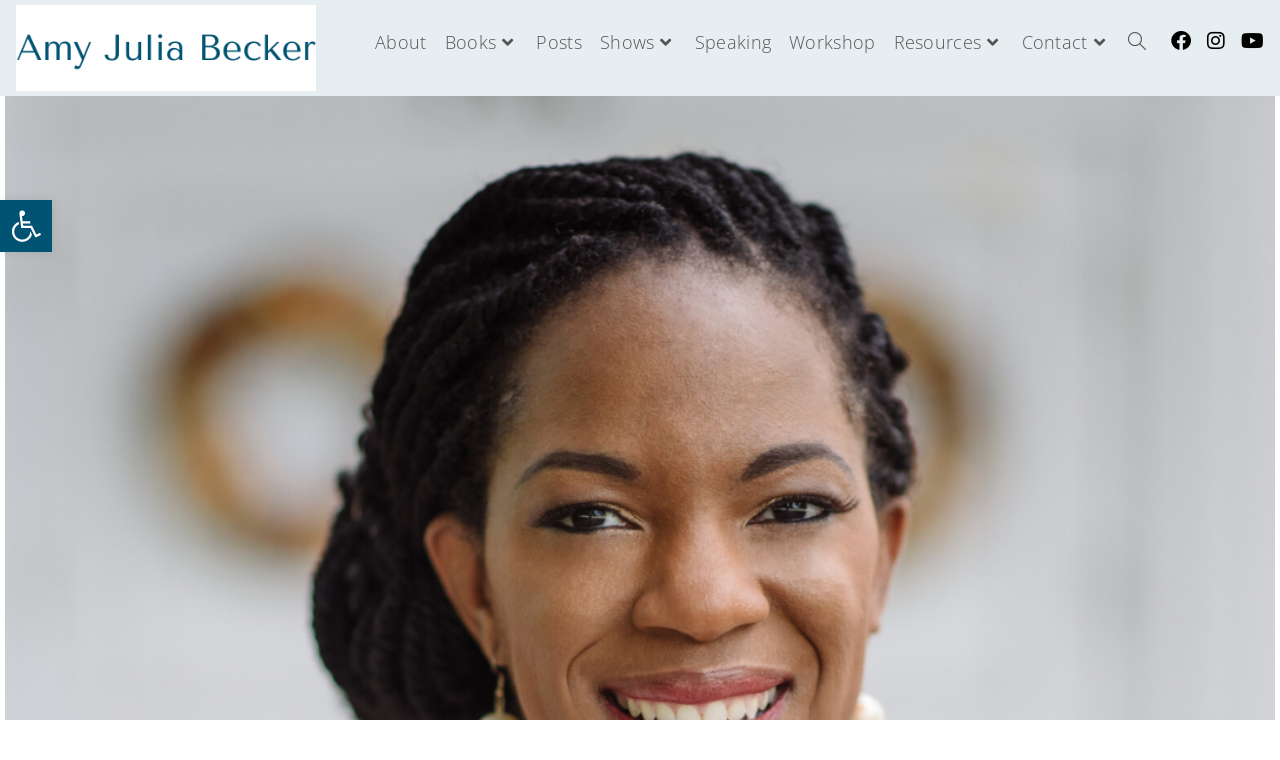

--- FILE ---
content_type: text/css; charset=utf-8
request_url: https://amyjuliabecker.com/wp-content/uploads/elementor/css/post-8206.css?ver=1768394837
body_size: 398
content:
.elementor-kit-8206{--e-global-color-primary:#060606;--e-global-color-secondary:#000000;--e-global-color-text:#000000;--e-global-color-accent:#015374;--e-global-color-1c23dfea:#FFF2BD;--e-global-color-6fbfa452:#015374;--e-global-color-564c0065:#000;--e-global-color-58fdb94b:#4D879E;--e-global-color-3d4afa6:#E6EEF1;--e-global-color-4e85442:#FFFCEE;--e-global-typography-primary-font-family:"Abhaya Libre";--e-global-typography-primary-font-size:20px;--e-global-typography-primary-font-weight:800;--e-global-typography-primary-line-height:1em;--e-global-typography-secondary-font-family:"Roboto Slab";--e-global-typography-secondary-font-weight:400;--e-global-typography-text-font-family:"Open Sans";--e-global-typography-text-font-weight:400;--e-global-typography-accent-font-family:"Roboto";--e-global-typography-accent-font-weight:500;background-color:#FFFFFF;color:#000000;font-family:"Open Sans", Sans-serif;font-weight:400;}.elementor-kit-8206 button,.elementor-kit-8206 input[type="button"],.elementor-kit-8206 input[type="submit"],.elementor-kit-8206 .elementor-button{background-color:var( --e-global-color-accent );font-family:var( --e-global-typography-text-font-family ), Sans-serif;font-weight:var( --e-global-typography-text-font-weight );text-shadow:0px 0px 0px rgba(0,0,0,0.3);color:#FFFFFF;}.elementor-kit-8206 button:hover,.elementor-kit-8206 button:focus,.elementor-kit-8206 input[type="button"]:hover,.elementor-kit-8206 input[type="button"]:focus,.elementor-kit-8206 input[type="submit"]:hover,.elementor-kit-8206 input[type="submit"]:focus,.elementor-kit-8206 .elementor-button:hover,.elementor-kit-8206 .elementor-button:focus{background-color:var( --e-global-color-1c23dfea );color:var( --e-global-color-6fbfa452 );}.elementor-kit-8206 e-page-transition{background-color:#FFBC7D;}.elementor-kit-8206 a{color:var( --e-global-color-58fdb94b );}.elementor-kit-8206 a:hover{color:#99BAC7;}.elementor-kit-8206 h1{color:#000000;font-family:"Abhaya Libre", Sans-serif;font-weight:bold;}.elementor-kit-8206 h2{color:#0D0D0D;font-family:"Abhaya Libre", Sans-serif;}.elementor-kit-8206 h3{color:#000000;font-family:"Abhaya Libre", Sans-serif;}.elementor-kit-8206 h4{color:#060606;font-family:"Abhaya Libre", Sans-serif;}.elementor-kit-8206 h5{color:#070707;font-family:"Abhaya Libre", Sans-serif;}.elementor-kit-8206 h6{color:#000000;font-family:"Abhaya Libre", Sans-serif;}.elementor-section.elementor-section-boxed > .elementor-container{max-width:1140px;}.e-con{--container-max-width:1140px;}.elementor-widget:not(:last-child){margin-block-end:20px;}.elementor-element{--widgets-spacing:20px 20px;--widgets-spacing-row:20px;--widgets-spacing-column:20px;}{}h1.entry-title{display:var(--page-title-display);}@media(max-width:1024px){.elementor-section.elementor-section-boxed > .elementor-container{max-width:1024px;}.e-con{--container-max-width:1024px;}}@media(max-width:767px){.elementor-section.elementor-section-boxed > .elementor-container{max-width:767px;}.e-con{--container-max-width:767px;}}

--- FILE ---
content_type: text/css; charset=utf-8
request_url: https://amyjuliabecker.com/wp-content/uploads/elementor/css/post-433.css?ver=1768394881
body_size: 671
content:
.elementor-433 .elementor-element.elementor-element-78de5701 a{color:#00a4e5;}.elementor-433 .elementor-element.elementor-element-78de5701 a:hover{color:#015374;}.elementor-433 .elementor-element.elementor-element-78de5701{margin-top:-55px;margin-bottom:0px;padding:0px 0px 0px 0px;}.elementor-433 .elementor-element.elementor-element-376d467 img{width:100%;}.elementor-433 .elementor-element.elementor-element-376d467 .widget-image-caption{color:#B6B6B6;font-family:"Open Sans", Sans-serif;font-size:7px;font-weight:400;}.elementor-433 .elementor-element.elementor-element-30cbb252 > .elementor-widget-container{margin:0px 0px 0px 0px;padding:0px 350px 0px 350px;}.elementor-433 .elementor-element.elementor-element-30cbb252{text-align:center;}.elementor-433 .elementor-element.elementor-element-30cbb252 .elementor-heading-title{font-family:"Abhaya Libre", Sans-serif;font-size:60px;font-weight:600;color:#000000;}.elementor-433 .elementor-element.elementor-element-5660ece .elementor-icon-list-items:not(.elementor-inline-items) .elementor-icon-list-item:not(:last-child){padding-bottom:calc(0px/2);}.elementor-433 .elementor-element.elementor-element-5660ece .elementor-icon-list-items:not(.elementor-inline-items) .elementor-icon-list-item:not(:first-child){margin-top:calc(0px/2);}.elementor-433 .elementor-element.elementor-element-5660ece .elementor-icon-list-items.elementor-inline-items .elementor-icon-list-item{margin-right:calc(0px/2);margin-left:calc(0px/2);}.elementor-433 .elementor-element.elementor-element-5660ece .elementor-icon-list-items.elementor-inline-items{margin-right:calc(-0px/2);margin-left:calc(-0px/2);}body.rtl .elementor-433 .elementor-element.elementor-element-5660ece .elementor-icon-list-items.elementor-inline-items .elementor-icon-list-item:after{left:calc(-0px/2);}body:not(.rtl) .elementor-433 .elementor-element.elementor-element-5660ece .elementor-icon-list-items.elementor-inline-items .elementor-icon-list-item:after{right:calc(-0px/2);}.elementor-433 .elementor-element.elementor-element-5660ece .elementor-icon-list-icon i{color:#54595f;font-size:13px;}.elementor-433 .elementor-element.elementor-element-5660ece .elementor-icon-list-icon svg{fill:#54595f;--e-icon-list-icon-size:13px;}.elementor-433 .elementor-element.elementor-element-5660ece .elementor-icon-list-icon{width:13px;}body:not(.rtl) .elementor-433 .elementor-element.elementor-element-5660ece .elementor-icon-list-text{padding-left:8px;}body.rtl .elementor-433 .elementor-element.elementor-element-5660ece .elementor-icon-list-text{padding-right:8px;}.elementor-433 .elementor-element.elementor-element-5660ece .elementor-icon-list-text, .elementor-433 .elementor-element.elementor-element-5660ece .elementor-icon-list-text a{color:#54595f;}.elementor-433 .elementor-element.elementor-element-5660ece .elementor-icon-list-item{font-family:"Work Sans", Sans-serif;font-size:13px;font-weight:300;}.elementor-433 .elementor-element.elementor-element-50ac509 > .elementor-widget-container{margin:30px 0px 30px 0px;}.elementor-433 .elementor-element.elementor-element-50ac509 .elementor-widget-container{font-family:"Work Sans", Sans-serif;font-size:19px;font-weight:500;line-height:1.8em;color:#54595f;}.elementor-433 .elementor-element.elementor-element-16d1aed4 > .elementor-widget-container{padding:0px 350px 0px 350px;}.elementor-433 .elementor-element.elementor-element-16d1aed4{color:#000000;font-family:"Open Sans", Sans-serif;font-size:16px;font-weight:400;line-height:2em;}.elementor-433 .elementor-element.elementor-element-344e9fff{--divider-border-style:dotted;--divider-color:#000;--divider-border-width:1px;}.elementor-433 .elementor-element.elementor-element-344e9fff .elementor-divider-separator{width:100%;}.elementor-433 .elementor-element.elementor-element-344e9fff .elementor-divider{padding-block-start:28px;padding-block-end:28px;}.elementor-433 .elementor-element.elementor-element-439afdab > .elementor-container > .elementor-column > .elementor-widget-wrap{align-content:center;align-items:center;}.elementor-433 .elementor-element.elementor-element-649f07e5 .elementor-heading-title{font-family:"Abhaya Libre", Sans-serif;text-transform:uppercase;color:#000000;}.elementor-433 .elementor-element.elementor-element-63b8f299{--alignment:right;--grid-side-margin:10px;--grid-column-gap:10px;--grid-row-gap:10px;}.elementor-433 .elementor-element.elementor-element-63b8f299 .elementor-share-btn{font-size:calc(0.8px * 10);}.elementor-433 .elementor-element.elementor-element-63b8f299 .elementor-share-btn__icon{--e-share-buttons-icon-size:1.5em;}.elementor-433 .elementor-element.elementor-element-63b8f299 .elementor-share-btn__title{text-transform:uppercase;}.elementor-433 .elementor-element.elementor-element-97add63 span.post-navigation__prev--label, .elementor-433 .elementor-element.elementor-element-97add63 span.post-navigation__next--label{font-family:"Abhaya Libre", Sans-serif;font-size:18px;}body.elementor-page-433{padding:0px 0px 0px 0px;}@media(max-width:1024px){.elementor-433 .elementor-element.elementor-element-30cbb252 > .elementor-widget-container{margin:10px 10px 10px 10px;padding:0px 0px 0px 0px;}.elementor-433 .elementor-element.elementor-element-16d1aed4 > .elementor-widget-container{padding:10px 10px 10px 10px;} .elementor-433 .elementor-element.elementor-element-63b8f299{--grid-side-margin:10px;--grid-column-gap:10px;--grid-row-gap:10px;--grid-bottom-margin:10px;}}@media(max-width:767px){.elementor-433 .elementor-element.elementor-element-376d467 img{width:100%;height:313px;object-fit:cover;}.elementor-433 .elementor-element.elementor-element-30cbb252 > .elementor-widget-container{margin:0px 0px 0px 0px;padding:1px 1px 1px 1px;}.elementor-433 .elementor-element.elementor-element-30cbb252 .elementor-heading-title{font-size:33px;}.elementor-433 .elementor-element.elementor-element-5660ece .elementor-icon-list-items:not(.elementor-inline-items) .elementor-icon-list-item:not(:last-child){padding-bottom:calc(15px/2);}.elementor-433 .elementor-element.elementor-element-5660ece .elementor-icon-list-items:not(.elementor-inline-items) .elementor-icon-list-item:not(:first-child){margin-top:calc(15px/2);}.elementor-433 .elementor-element.elementor-element-5660ece .elementor-icon-list-items.elementor-inline-items .elementor-icon-list-item{margin-right:calc(15px/2);margin-left:calc(15px/2);}.elementor-433 .elementor-element.elementor-element-5660ece .elementor-icon-list-items.elementor-inline-items{margin-right:calc(-15px/2);margin-left:calc(-15px/2);}body.rtl .elementor-433 .elementor-element.elementor-element-5660ece .elementor-icon-list-items.elementor-inline-items .elementor-icon-list-item:after{left:calc(-15px/2);}body:not(.rtl) .elementor-433 .elementor-element.elementor-element-5660ece .elementor-icon-list-items.elementor-inline-items .elementor-icon-list-item:after{right:calc(-15px/2);}.elementor-433 .elementor-element.elementor-element-5660ece .elementor-icon-list-icon{width:16px;}.elementor-433 .elementor-element.elementor-element-5660ece .elementor-icon-list-icon i{font-size:16px;}.elementor-433 .elementor-element.elementor-element-5660ece .elementor-icon-list-icon svg{--e-icon-list-icon-size:16px;}.elementor-433 .elementor-element.elementor-element-5660ece .elementor-icon-list-item{line-height:27px;}.elementor-433 .elementor-element.elementor-element-16d1aed4 > .elementor-widget-container{padding:0px 11px 0px 11px;}.elementor-433 .elementor-element.elementor-element-16d1aed4{text-align:start;} .elementor-433 .elementor-element.elementor-element-63b8f299{--grid-side-margin:10px;--grid-column-gap:10px;--grid-row-gap:10px;--grid-bottom-margin:10px;}.elementor-433 .elementor-element.elementor-element-63b8f299{--grid-row-gap:10px;--grid-bottom-margin:10px;}}

--- FILE ---
content_type: text/css; charset=utf-8
request_url: https://amyjuliabecker.com/wp-content/uploads/elementor/css/post-1213.css?ver=1768394838
body_size: 216
content:
.elementor-bc-flex-widget .elementor-1213 .elementor-element.elementor-element-403675ea.elementor-column .elementor-widget-wrap{align-items:center;}.elementor-1213 .elementor-element.elementor-element-403675ea.elementor-column.elementor-element[data-element_type="column"] > .elementor-widget-wrap.elementor-element-populated{align-content:center;align-items:center;}.elementor-1213 .elementor-element.elementor-element-403675ea > .elementor-element-populated{transition:background 0.3s, border 0.3s, border-radius 0.3s, box-shadow 0.3s;}.elementor-1213 .elementor-element.elementor-element-403675ea > .elementor-element-populated > .elementor-background-overlay{transition:background 0.3s, border-radius 0.3s, opacity 0.3s;}.elementor-1213 .elementor-element.elementor-element-3db7a6e2 img{border-style:solid;border-width:3px 3px 3px 3px;}.elementor-bc-flex-widget .elementor-1213 .elementor-element.elementor-element-cdf15ad.elementor-column .elementor-widget-wrap{align-items:center;}.elementor-1213 .elementor-element.elementor-element-cdf15ad.elementor-column.elementor-element[data-element_type="column"] > .elementor-widget-wrap.elementor-element-populated{align-content:center;align-items:center;}.elementor-1213 .elementor-element.elementor-element-2fafbf43{text-align:center;}.elementor-1213 .elementor-element.elementor-element-2fafbf43 .elementor-heading-title{font-family:var( --e-global-typography-text-font-family ), Sans-serif;font-weight:var( --e-global-typography-text-font-weight );color:#000000;}.elementor-1213 .elementor-element.elementor-element-b348e87{font-size:16px;}.elementor-1213 .elementor-element.elementor-element-d6d98e6 .elementor-button{background-color:var( --e-global-color-accent );font-family:var( --e-global-typography-text-font-family ), Sans-serif;font-weight:var( --e-global-typography-text-font-weight );fill:var( --e-global-color-3d4afa6 );color:var( --e-global-color-3d4afa6 );border-radius:0px 0px 0px 0px;}.elementor-1213 .elementor-element.elementor-element-d6d98e6 .elementor-button:hover, .elementor-1213 .elementor-element.elementor-element-d6d98e6 .elementor-button:focus{color:var( --e-global-color-accent );border-color:var( --e-global-color-3d4afa6 );}.elementor-1213 .elementor-element.elementor-element-d6d98e6 .elementor-button:hover svg, .elementor-1213 .elementor-element.elementor-element-d6d98e6 .elementor-button:focus svg{fill:var( --e-global-color-accent );}#elementor-popup-modal-1213{background-color:rgba(0,0,0,.8);justify-content:center;align-items:center;pointer-events:all;}#elementor-popup-modal-1213 .dialog-message{width:700px;height:auto;}#elementor-popup-modal-1213 .dialog-close-button{display:flex;}#elementor-popup-modal-1213 .dialog-widget-content{border-style:solid;border-width:10px 10px 10px 10px;border-color:#000000;box-shadow:2px 8px 23px 3px rgba(0,0,0,0.2);}@media(max-width:1024px){.elementor-1213 .elementor-element.elementor-element-d6d98e6 .elementor-button{padding:12px 10px 12px 010px;}}@media(max-width:767px){.elementor-1213 .elementor-element.elementor-element-d6d98e6 > .elementor-widget-container{margin:-15px 0px 0px 0px;}#elementor-popup-modal-1213 .dialog-message{width:90vw;}}

--- FILE ---
content_type: image/svg+xml; charset=utf-8
request_url: https://www.buzzsprout.com/player/wave/7?color=%2392ce00
body_size: 13550
content:
<svg width="1402" height="42" viewBox="0 0 1402 42" fill="none" xmlns="http://www.w3.org/2000/svg">
<path d="M1402 27C1400.9 27 1400 26.1046 1400 25V7C1400 6.44772 1399.55 6 1399 6C1398.45 6 1398 6.44772 1398 7V26M1398 8V36C1398 36.5523 1397.55 37 1397 37C1396.45 37 1396 36.5523 1396 36V6C1396 5.44772 1395.55 5 1395 5C1394.45 5 1394 5.44772 1394 6V40C1394 40.5523 1393.55 41 1393 41C1392.45 41 1392 40.5523 1392 40V2C1392 1.44772 1391.55 1 1391 1C1390.45 1 1390 1.44772 1390 2V34C1390 34.5523 1389.55 35 1389 35C1388.45 35 1388 34.5523 1388 34V8C1388 7.44772 1387.55 7 1387 7C1386.45 7 1386 7.44772 1386 8V40C1386 40.5523 1385.55 41 1385 41C1384.45 41 1384 40.5523 1384 40V2C1384 1.44772 1383.55 1 1383 1C1382.45 1 1382 1.44772 1382 2V34C1382 34.5523 1381.55 35 1381 35C1380.45 35 1380 34.5523 1380 34V8C1380 7.44772 1379.55 7 1379 7C1378.45 7 1378 7.44772 1378 8V37C1378 37.5523 1377.55 38 1377 38C1376.45 38 1376 37.5523 1376 37V5C1376 4.44772 1375.55 4 1375 4C1374.45 4 1374 4.44772 1374 5V39C1374 39.5523 1373.55 40 1373 40C1372.45 40 1372 39.5523 1372 39V3C1372 2.44772 1371.55 2 1371 2C1370.45 2 1370 2.44772 1370 3V40C1370 40.5523 1369.55 41 1369 41C1368.45 41 1368 40.5523 1368 40V2C1368 1.44772 1367.55 1 1367 1C1366.45 1 1366 1.44772 1366 2V39C1366 39.5523 1365.55 40 1365 40C1364.45 40 1364 39.5523 1364 39V3C1364 2.44772 1363.55 2 1363 2C1362.45 2 1362 2.44772 1362 3V33C1362 33.5523 1361.55 34 1361 34C1360.45 34 1360 33.5523 1360 33V9C1360 8.44772 1359.55 8 1359 8C1358.45 8 1358 8.44772 1358 9V28C1358 28.5523 1357.55 29 1357 29C1356.45 29 1356 28.5523 1356 28V14C1356 13.4477 1355.55 13 1355 13C1354.45 13 1354 13.4477 1354 14V23C1354 23.5523 1353.55 24 1353 24C1352.45 24 1352 23.5523 1352 23V19C1352 18.4477 1351.55 18 1351 18C1350.45 18 1350 18.4477 1350 19V38C1350 38.5523 1349.55 39 1349 39C1348.45 39 1348 38.5523 1348 38V4C1348 3.44772 1347.55 3 1347 3C1346.45 3 1346 3.44772 1346 4V30C1346 30.5523 1345.55 31 1345 31C1344.45 31 1344 30.5523 1344 30V12C1344 11.4477 1343.55 11 1343 11C1342.45 11 1342 11.4477 1342 12V22C1342 22.5523 1341.55 23 1341 23C1340.45 23 1340 22.5523 1340 22V20C1340 19.4477 1339.55 19 1339 19C1338.45 19 1338 19.4477 1338 20V36C1338 36.5523 1337.55 37 1337 37C1336.45 37 1336 36.5523 1336 36V6C1336 5.44772 1335.55 5 1335 5C1334.45 5 1334 5.44772 1334 6V32C1334 32.5523 1333.55 33 1333 33C1332.45 33 1332 32.5523 1332 32V10C1332 9.44772 1331.55 9 1331 9C1330.45 9 1330 9.44772 1330 10V32C1330 32.5523 1329.55 33 1329 33C1328.45 33 1328 32.5523 1328 32V10C1328 9.44772 1327.55 9 1327 9C1326.45 9 1326 9.44772 1326 10V37C1326 37.5523 1325.55 38 1325 38C1324.45 38 1324 37.5523 1324 37V5C1324 4.44772 1323.55 4 1323 4C1322.45 4 1322 4.44772 1322 5V27C1322 27.5523 1321.55 28 1321 28C1320.45 28 1320 27.5523 1320 27V14C1320 13.4477 1319.55 13 1319 13C1318.45 13 1318 13.4477 1318 14V37C1318 37.5523 1317.55 38 1317 38C1316.45 38 1316 37.5523 1316 37V5C1316 4.44772 1315.55 4 1315 4C1314.45 4 1314 4.44772 1314 5V33C1314 33.5523 1313.55 34 1313 34C1312.45 34 1312 33.5523 1312 33V9C1312 8.44772 1311.55 8 1311 8C1310.45 8 1310 8.44772 1310 9V33C1310 33.5523 1309.55 34 1309 34C1308.45 34 1308 33.5523 1308 33V9C1308 8.44772 1307.55 8 1307 8C1306.45 8 1306 8.44772 1306 9V32C1306 32.5523 1305.55 33 1305 33C1304.45 33 1304 32.5523 1304 32V10C1304 9.44772 1303.55 9 1303 9C1302.45 9 1302 9.44772 1302 10V27C1302 27.5523 1301.55 28 1301 28C1300.45 28 1300 27.5523 1300 27V15C1300 14.4477 1299.55 14 1299 14C1298.45 14 1298 14.4477 1298 15V23C1298 23.5523 1297.55 24 1297 24C1296.45 24 1296 23.5523 1296 23V19C1296 18.4477 1295.55 18 1295 18C1294.45 18 1294 18.4477 1294 19V38C1294 38.5523 1293.55 39 1293 39C1292.45 39 1292 38.5523 1292 38V4C1292 3.44772 1291.55 3 1291 3C1290.45 3 1290 3.44772 1290 4V40C1290 40.5523 1289.55 41 1289 41C1288.45 41 1288 40.5523 1288 40V2C1288 1.44772 1287.55 1 1287 1C1286.45 1 1286 1.44772 1286 2V28C1286 28.5523 1285.55 29 1285 29C1284.45 29 1284 28.5523 1284 28V14C1284 13.4477 1283.55 13 1283 13C1282.45 13 1282 13.4477 1282 14V38C1282 38.5523 1281.55 39 1281 39C1280.45 39 1280 38.5523 1280 38V4C1280 3.44772 1279.55 3 1279 3C1278.45 3 1278 3.44772 1278 4V35C1278 35.5523 1277.55 36 1277 36C1276.45 36 1276 35.5523 1276 35V7C1276 6.44772 1275.55 6 1275 6C1274.45 6 1274 6.44772 1274 7V33C1274 33.5523 1273.55 34 1273 34C1272.45 34 1272 33.5523 1272 33V9C1272 8.44772 1271.55 8 1271 8C1270.45 8 1270 8.44772 1270 9V28C1270 28.5523 1269.55 29 1269 29C1268.45 29 1268 28.5523 1268 28V14C1268 13.4477 1267.55 13 1267 13C1266.45 13 1266 13.4477 1266 14V40C1266 40.5523 1265.55 41 1265 41C1264.45 41 1264 40.5523 1264 40V2C1264 1.44772 1263.55 1 1263 1C1262.45 1 1262 1.44772 1262 2V40C1262 40.5523 1261.55 41 1261 41C1260.45 41 1260 40.5523 1260 40V2C1260 1.44772 1259.55 1 1259 1C1258.45 1 1258 1.44772 1258 2V33C1258 33.5523 1257.55 34 1257 34C1256.45 34 1256 33.5523 1256 33V9C1256 8.44772 1255.55 8 1255 8C1254.45 8 1254 8.44772 1254 9V35C1254 35.5523 1253.55 36 1253 36C1252.45 36 1252 35.5523 1252 35V7C1252 6.44772 1251.55 6 1251 6C1250.45 6 1250 6.44772 1250 7V30C1250 30.5523 1249.55 31 1249 31C1248.45 31 1248 30.5523 1248 30V12C1248 11.4477 1247.55 11 1247 11C1246.45 11 1246 11.4477 1246 12V40C1246 40.5523 1245.55 41 1245 41C1244.45 41 1244 40.5523 1244 40V2C1244 1.44772 1243.55 1 1243 1C1242.45 1 1242 1.44772 1242 2V37C1242 37.5523 1241.55 38 1241 38C1240.45 38 1240 37.5523 1240 37V5C1240 4.44772 1239.55 4 1239 4C1238.45 4 1238 4.44772 1238 5V40C1238 40.5523 1237.55 41 1237 41C1236.45 41 1236 40.5523 1236 40V2C1236 1.44772 1235.55 1 1235 1C1234.45 1 1234 1.44772 1234 2V37C1234 37.5523 1233.55 38 1233 38C1232.45 38 1232 37.5523 1232 37V5C1232 4.44772 1231.55 4 1231 4C1230.45 4 1230 4.44772 1230 5V33C1230 33.5523 1229.55 34 1229 34C1228.45 34 1228 33.5523 1228 33V9C1228 8.44772 1227.55 8 1227 8C1226.45 8 1226 8.44772 1226 9V22C1226 22.5523 1225.55 23 1225 23C1224.45 23 1224 22.5523 1224 22V20C1224 19.4477 1223.55 19 1223 19C1222.45 19 1222 19.4477 1222 20V30C1222 30.5523 1221.55 31 1221 31C1220.45 31 1220 30.5523 1220 30V12C1220 11.4477 1219.55 11 1219 11C1218.45 11 1218 11.4477 1218 12V35C1218 35.5523 1217.55 36 1217 36C1216.45 36 1216 35.5523 1216 35V7C1216 6.44772 1215.55 6 1215 6C1214.45 6 1214 6.44772 1214 7V30C1214 30.5523 1213.55 31 1213 31C1212.45 31 1212 30.5523 1212 30V12C1212 11.4477 1211.55 11 1211 11C1210.45 11 1210 11.4477 1210 12V36C1210 36.5523 1209.55 37 1209 37C1208.45 37 1208 36.5523 1208 36V6C1208 5.44772 1207.55 5 1207 5C1206.45 5 1206 5.44772 1206 6V37C1206 37.5523 1205.55 38 1205 38C1204.45 38 1204 37.5523 1204 37V5C1204 4.44772 1203.55 4 1203 4C1202.45 4 1202 4.44772 1202 5V39C1202 39.5523 1201.55 40 1201 40C1200.45 40 1200 39.5523 1200 39V3C1200 2.44772 1199.55 2 1199 2C1198.45 2 1198 2.44772 1198 3V33C1198 33.5523 1197.55 34 1197 34C1196.45 34 1196 33.5523 1196 33V9C1196 8.44772 1195.55 8 1195 8C1194.45 8 1194 8.44772 1194 9V27C1194 27.5523 1193.55 28 1193 28C1192.45 28 1192 27.5523 1192 27V15C1192 14.4477 1191.55 14 1191 14C1190.45 14 1190 14.4477 1190 15V33C1190 33.5523 1189.55 34 1189 34C1188.45 34 1188 33.5523 1188 33V9C1188 8.44772 1187.55 8 1187 8C1186.45 8 1186 8.44772 1186 9V37C1186 37.5523 1185.55 38 1185 38C1184.45 38 1184 37.5523 1184 37V5C1184 4.44772 1183.55 4 1183 4C1182.45 4 1182 4.44772 1182 5V40C1182 40.5523 1181.55 41 1181 41C1180.45 41 1180 40.5523 1180 40V2C1180 1.44772 1179.55 1 1179 1C1178.45 1 1178 1.44772 1178 2V40C1178 40.5523 1177.55 41 1177 41C1176.45 41 1176 40.5523 1176 40V2C1176 1.44772 1175.55 1 1175 1C1174.45 1 1174 1.44772 1174 2V30C1174 30.5523 1173.55 31 1173 31C1172.45 31 1172 30.5523 1172 30V12C1172 11.4477 1171.55 11 1171 11C1170.45 11 1170 11.4477 1170 12V28C1170 28.5523 1169.55 29 1169 29C1168.45 29 1168 28.5523 1168 28V14C1168 13.4477 1167.55 13 1167 13C1166.45 13 1166 13.4477 1166 14V25C1166 25.5523 1165.55 26 1165 26C1164.45 26 1164 25.5523 1164 25V17C1164 16.4477 1163.55 16 1163 16C1162.45 16 1162 16.4477 1162 17V40C1162 40.5523 1161.55 41 1161 41C1160.45 41 1160 40.5523 1160 40V2C1160 1.44772 1159.55 1 1159 1C1158.45 1 1158 1.44772 1158 2V38C1158 38.5523 1157.55 39 1157 39C1156.45 39 1156 38.5523 1156 38V4C1156 3.44772 1155.55 3 1155 3C1154.45 3 1154 3.44772 1154 4V30C1154 30.5523 1153.55 31 1153 31C1152.45 31 1152 30.5523 1152 30V12C1152 11.4477 1151.55 11 1151 11C1150.45 11 1150 11.4477 1150 12V33C1150 33.5523 1149.55 34 1149 34C1148.45 34 1148 33.5523 1148 33V9C1148 8.44772 1147.55 8 1147 8C1146.45 8 1146 8.44772 1146 9V27C1146 27.5523 1145.55 28 1145 28C1144.45 28 1144 27.5523 1144 27V15C1144 14.4477 1143.55 14 1143 14C1142.45 14 1142 14.4477 1142 15V37C1142 37.5523 1141.55 38 1141 38C1140.45 38 1140 37.5523 1140 37V5C1140 4.44772 1139.55 4 1139 4C1138.45 4 1138 4.44772 1138 5V40C1138 40.5523 1137.55 41 1137 41C1136.45 41 1136 40.5523 1136 40V2C1136 1.44772 1135.55 1 1135 1C1134.45 1 1134 1.44772 1134 2V34C1134 34.5523 1133.55 35 1133 35C1132.45 35 1132 34.5523 1132 34V8C1132 7.44772 1131.55 7 1131 7C1130.45 7 1130 7.44772 1130 8V22C1130 22.5523 1129.55 23 1129 23C1128.45 23 1128 22.5523 1128 22V20C1128 19.4477 1127.55 19 1127 19C1126.45 19 1126 19.4477 1126 20V30C1126 30.5523 1125.55 31 1125 31C1124.45 31 1124 30.5523 1124 30V12C1124 11.4477 1123.55 11 1123 11C1122.45 11 1122 11.4477 1122 12V30C1122 30.5523 1121.55 31 1121 31C1120.45 31 1120 30.5523 1120 30V20C1120 19.4477 1119.55 19 1119 19C1118.45 19 1118 19.4477 1118 20V22C1118 22.5523 1117.55 23 1117 23C1116.45 23 1116 22.5523 1116 22V8C1116 7.44772 1115.55 7 1115 7C1114.45 7 1114 7.44772 1114 8V34C1114 34.5523 1113.55 35 1113 35C1112.45 35 1112 34.5523 1112 34V2C1112 1.44772 1111.55 1 1111 1C1110.45 1 1110 1.44772 1110 2V40C1110 40.5523 1109.55 41 1109 41C1108.45 41 1108 40.5523 1108 40V5C1108 4.44772 1107.55 4 1107 4C1106.45 4 1106 4.44772 1106 5V37C1106 37.5523 1105.55 38 1105 38C1104.45 38 1104 37.5523 1104 37V15C1104 14.4477 1103.55 14 1103 14C1102.45 14 1102 14.4477 1102 15V27C1102 27.5523 1101.55 28 1101 28C1100.45 28 1100 27.5523 1100 27V9C1100 8.44772 1099.55 8 1099 8C1098.45 8 1098 8.44772 1098 9V33C1098 33.5523 1097.55 34 1097 34C1096.45 34 1096 33.5523 1096 33V12C1096 11.4477 1095.55 11 1095 11C1094.45 11 1094 11.4477 1094 12V30C1094 30.5523 1093.55 31 1093 31C1092.45 31 1092 30.5523 1092 30V4C1092 3.44772 1091.55 3 1091 3C1090.45 3 1090 3.44772 1090 4V38C1090 38.5523 1089.55 39 1089 39C1088.45 39 1088 38.5523 1088 38V2C1088 1.44772 1087.55 1 1087 1C1086.45 1 1086 1.44772 1086 2V40C1086 40.5523 1085.55 41 1085 41C1084.45 41 1084 40.5523 1084 40V17C1084 16.4477 1083.55 16 1083 16C1082.45 16 1082 16.4477 1082 17V25C1082 25.5523 1081.55 26 1081 26C1080.45 26 1080 25.5523 1080 25V14C1080 13.4477 1079.55 13 1079 13C1078.45 13 1078 13.4477 1078 14V28C1078 28.5523 1077.55 29 1077 29C1076.45 29 1076 28.5523 1076 28V12C1076 11.4477 1075.55 11 1075 11C1074.45 11 1074 11.4477 1074 12V30C1074 30.5523 1073.55 31 1073 31C1072.45 31 1072 30.5523 1072 30V2C1072 1.44772 1071.55 1 1071 1C1070.45 1 1070 1.44772 1070 2V40C1070 40.5523 1069.55 41 1069 41C1068.45 41 1068 40.5523 1068 40V2C1068 1.44772 1067.55 1 1067 1C1066.45 1 1066 1.44772 1066 2V40C1066 40.5523 1065.55 41 1065 41C1064.45 41 1064 40.5523 1064 40V5C1064 4.44772 1063.55 4 1063 4C1062.45 4 1062 4.44772 1062 5V37C1062 37.5523 1061.55 38 1061 38C1060.45 38 1060 37.5523 1060 37V9C1060 8.44772 1059.55 8 1059 8C1058.45 8 1058 8.44772 1058 9V33C1058 33.5523 1057.55 34 1057 34C1056.45 34 1056 33.5523 1056 33V15C1056 14.4477 1055.55 14 1055 14C1054.45 14 1054 14.4477 1054 15V27C1054 27.5523 1053.55 28 1053 28C1052.45 28 1052 27.5523 1052 27V9C1052 8.44772 1051.55 8 1051 8C1050.45 8 1050 8.44772 1050 9V33C1050 33.5523 1049.55 34 1049 34C1048.45 34 1048 33.5523 1048 33V3C1048 2.44772 1047.55 2 1047 2C1046.45 2 1046 2.44772 1046 3V39C1046 39.5523 1045.55 40 1045 40C1044.45 40 1044 39.5523 1044 39V5C1044 4.44772 1043.55 4 1043 4C1042.45 4 1042 4.44772 1042 5V37C1042 37.5523 1041.55 38 1041 38C1040.45 38 1040 37.5523 1040 37V6C1040 5.44772 1039.55 5 1039 5C1038.45 5 1038 5.44772 1038 6V36C1038 36.5523 1037.55 37 1037 37C1036.45 37 1036 36.5523 1036 36V12C1036 11.4477 1035.55 11 1035 11C1034.45 11 1034 11.4477 1034 12V30C1034 30.5523 1033.55 31 1033 31C1032.45 31 1032 30.5523 1032 30V7C1032 6.44772 1031.55 6 1031 6C1030.45 6 1030 6.44772 1030 7V35C1030 35.5523 1029.55 36 1029 36C1028.45 36 1028 35.5523 1028 35V12C1028 11.4477 1027.55 11 1027 11C1026.45 11 1026 11.4477 1026 12V30C1026 30.5523 1025.55 31 1025 31C1024.45 31 1024 30.5523 1024 30V20C1024 19.4477 1023.55 19 1023 19C1022.45 19 1022 19.4477 1022 20V22C1022 22.5523 1021.55 23 1021 23C1020.45 23 1020 22.5523 1020 22V9C1020 8.44772 1019.55 8 1019 8C1018.45 8 1018 8.44772 1018 9V33C1018 33.5523 1017.55 34 1017 34C1016.45 34 1016 33.5523 1016 33V5C1016 4.44772 1015.55 4 1015 4C1014.45 4 1014 4.44772 1014 5V37C1014 37.5523 1013.55 38 1013 38C1012.45 38 1012 37.5523 1012 37V2C1012 1.44772 1011.55 1 1011 1C1010.45 1 1010 1.44772 1010 2V40C1010 40.5523 1009.55 41 1009 41C1008.45 41 1008 40.5523 1008 40V5C1008 4.44772 1007.55 4 1007 4C1006.45 4 1006 4.44772 1006 5V37C1006 37.5523 1005.55 38 1005 38C1004.45 38 1004 37.5523 1004 37V2C1004 1.44772 1003.55 1 1003 1C1002.45 1 1002 1.44772 1002 2V40C1002 40.5523 1001.55 41 1001 41C1000.45 41 1000 40.5523 1000 40V12C1000 11.4477 999.552 11 999 11C998.448 11 998 11.4477 998 12V30C998 30.5523 997.552 31 997 31C996.448 31 996 30.5523 996 30V7C996 6.44772 995.552 6 995 6C994.448 6 994 6.44772 994 7V35C994 35.5523 993.552 36 993 36C992.448 36 992 35.5523 992 35V9C992 8.44772 991.552 8 991 8C990.448 8 990 8.44772 990 9V33C990 33.5523 989.552 34 989 34C988.448 34 988 33.5523 988 33V2C988 1.44772 987.552 1 987 1C986.448 1 986 1.44772 986 2V40C986 40.5523 985.552 41 985 41C984.448 41 984 40.5523 984 40V18C984 17.4477 983.552 17 983 17C982.448 17 982 17.4477 982 18V24C982 24.5523 981.552 25 981 25C980.448 25 980 24.5523 980 24V8C980 7.44772 979.552 7 979 7C978.448 7 978 7.44772 978 8V34C978 34.5523 977.552 35 977 35C976.448 35 976 34.5523 976 34V3C976 2.44772 975.552 2 975 2C974.448 2 974 2.44772 974 3V39C974 39.5523 973.552 40 973 40C972.448 40 972 39.5523 972 39V12C972 11.4477 971.552 11 971 11C970.448 11 970 11.4477 970 12V30C970 30.5523 969.552 31 969 31C968.448 31 968 30.5523 968 30V7C968 6.44772 967.552 6 967 6C966.448 6 966 6.44772 966 7V35C966 35.5523 965.552 36 965 36C964.448 36 964 35.5523 964 35V4C964 3.44772 963.552 3 963 3C962.448 3 962 3.44772 962 4V38C962 38.5523 961.552 39 961 39C960.448 39 960 38.5523 960 38V20C960 19.4477 959.552 19 959 19C958.448 19 958 19.4477 958 20V22C958 22.5523 957.552 23 957 23C956.448 23 956 22.5523 956 22V16C956 15.4477 955.552 15 955 15C954.448 15 954 15.4477 954 16V26C954 26.5523 953.552 27 953 27C952.448 27 952 26.5523 952 26V8C952 7.44772 951.552 7 951 7C950.448 7 950 7.44772 950 8V34C950 34.5523 949.552 35 949 35C948.448 35 948 34.5523 948 34V3C948 2.44772 947.552 2 947 2C946.448 2 946 2.44772 946 3V39C946 39.5523 945.552 40 945 40C944.448 40 944 39.5523 944 39V2C944 1.44772 943.552 1 943 1C942.448 1 942 1.44772 942 2V40C942 40.5523 941.552 41 941 41C940.448 41 940 40.5523 940 40V3C940 2.44772 939.552 2 939 2C938.448 2 938 2.44772 938 3V39C938 39.5523 937.552 40 937 40C936.448 40 936 39.5523 936 39V6C936 5.44772 935.552 5 935 5C934.448 5 934 5.44772 934 6V36C934 36.5523 933.552 37 933 37C932.448 37 932 36.5523 932 36V12C932 11.4477 931.552 11 931 11C930.448 11 930 11.4477 930 12V30C930 30.5523 929.552 31 929 31C928.448 31 928 30.5523 928 30V7C928 6.44772 927.552 6 927 6C926.448 6 926 6.44772 926 7V35C926 35.5523 925.552 36 925 36C924.448 36 924 35.5523 924 35V3C924 2.44772 923.552 2 923 2C922.448 2 922 2.44772 922 3V39C922 39.5523 921.552 40 921 40C920.448 40 920 39.5523 920 39V17C920 16.4477 919.552 16 919 16C918.448 16 918 16.4477 918 17V25C918 25.5523 917.552 26 917 26C916.448 26 916 25.5523 916 25V6C916 5.44772 915.552 5 915 5C914.448 5 914 5.44772 914 6V36C914 36.5523 913.552 37 913 37C912.448 37 912 36.5523 912 36V12C912 11.4477 911.552 11 911 11C910.448 11 910 11.4477 910 12V30C910 30.5523 909.552 31 909 31C908.448 31 908 30.5523 908 30V4C908 3.44772 907.552 3 907 3C906.448 3 906 3.44772 906 4V38C906 38.5523 905.552 39 905 39C904.448 39 904 38.5523 904 38V2C904 1.44772 903.552 1 903 1C902.448 1 902 1.44772 902 2V40C902 40.5523 901.552 41 901 41C900.448 41 900 40.5523 900 40V12C900 11.4477 899.552 11 899 11C898.448 11 898 11.4477 898 12V30C898 30.5523 897.552 31 897 31C896.448 31 896 30.5523 896 30V5C896 4.44772 895.552 4 895 4C894.448 4 894 4.44772 894 5V37C894 37.5523 893.552 38 893 38C892.448 38 892 37.5523 892 37V15C892 14.4477 891.552 14 891 14C890.448 14 890 14.4477 890 15V27C890 27.5523 889.552 28 889 28C888.448 28 888 27.5523 888 27V10C888 9.44772 887.552 9 887 9C886.448 9 886 9.44772 886 10V32C886 32.5523 885.552 33 885 33C884.448 33 884 32.5523 884 32V5C884 4.44772 883.552 4 883 4C882.448 4 882 4.44772 882 5V37C882 37.5523 881.552 38 881 38C880.448 38 880 37.5523 880 37V5C880 4.44772 879.552 4 879 4C878.448 4 878 4.44772 878 5V37C878 37.5523 877.552 38 877 38C876.448 38 876 37.5523 876 37V8C876 7.44772 875.552 7 875 7C874.448 7 874 7.44772 874 8V34C874 34.5523 873.552 35 873 35C872.448 35 872 34.5523 872 34V11C872 10.4477 871.552 10 871 10C870.448 10 870 10.4477 870 11V31C870 31.5523 869.552 32 869 32C868.448 32 868 31.5523 868 31V9C868 8.44772 867.552 8 867 8C866.448 8 866 8.44772 866 9V33C866 33.5523 865.552 34 865 34C864.448 34 864 33.5523 864 33V2C864 1.44772 863.552 1 863 1C862.448 1 862 1.44772 862 2V40C862 40.5523 861.552 41 861 41C860.448 41 860 40.5523 860 40V19C860 18.4477 859.552 18 859 18C858.448 18 858 18.4477 858 19V23C858 23.5523 857.552 24 857 24C856.448 24 856 23.5523 856 23V15C856 14.4477 855.552 14 855 14C854.448 14 854 14.4477 854 15V27C854 27.5523 853.552 28 853 28C852.448 28 852 27.5523 852 27V9C852 8.44772 851.552 8 851 8C850.448 8 850 8.44772 850 9V33C850 33.5523 849.552 34 849 34C848.448 34 848 33.5523 848 33V4C848 3.44772 847.552 3 847 3C846.448 3 846 3.44772 846 4V37C846 37.5523 845.552 38 845 38C844.448 38 844 37.5523 844 37V12C844 11.4477 843.552 11 843 11C842.448 11 842 11.4477 842 12V30C842 30.5523 841.552 31 841 31C840.448 31 840 30.5523 840 30V16C840 15.4477 839.552 15 839 15C838.448 15 838 15.4477 838 16V26C838 26.5523 837.552 27 837 27C836.448 27 836 26.5523 836 26V20C836 19.4477 835.552 19 835 19C834.448 19 834 19.4477 834 20V22C834 22.5523 833.552 23 833 23C832.448 23 832 22.5523 832 22V16C832 15.4477 831.552 15 831 15C830.448 15 830 15.4477 830 16V26C830 26.5523 829.552 27 829 27C828.448 27 828 26.5523 828 26V12C828 11.4477 827.552 11 827 11C826.448 11 826 11.4477 826 12V30C826 30.5523 825.552 31 825 31C824.448 31 824 30.5523 824 30V7C824 6.44772 823.552 6 823 6C822.448 6 822 6.44772 822 7V35C822 35.5523 821.552 36 821 36C820.448 36 820 35.5523 820 35V2C820 1.44772 819.552 1 819 1C818.448 1 818 1.44772 818 2V40C818 40.5523 817.552 41 817 41C816.448 41 816 40.5523 816 40V7C816 6.44772 815.552 6 815 6C814.448 6 814 6.44772 814 7V35C814 35.5523 813.552 36 813 36C812.448 36 812 35.5523 812 35V12C812 11.4477 811.552 11 811 11C810.448 11 810 11.4477 810 12V30C810 30.5523 809.552 31 809 31C808.448 31 808 30.5523 808 30V17C808 16.4477 807.552 16 807 16C806.448 16 806 16.4477 806 17V25C806 25.5523 805.552 26 805 26C804.448 26 804 25.5523 804 25V12C804 11.4477 803.552 11 803 11C802.448 11 802 11.4477 802 12V30C802 30.5523 801.552 31 801 31C800.448 31 800 30.5523 800 30V17C800 16.4477 799.552 16 799 16C798.448 16 798 16.4477 798 17V25C798 25.5523 797.552 26 797 26C796.448 26 796 25.5523 796 25V5C796 4.44772 795.552 4 795 4C794.448 4 794 4.44772 794 5V37C794 37.5523 793.552 38 793 38C792.448 38 792 37.5523 792 37V18C792 17.4477 791.552 17 791 17C790.448 17 790 17.4477 790 18V24C790 24.5523 789.552 25 789 25C788.448 25 788 24.5523 788 24V7C788 6.44772 787.552 6 787 6C786.448 6 786 6.44772 786 7V35C786 35.5523 785.552 36 785 36C784.448 36 784 35.5523 784 35V2C784 1.44772 783.552 1 783 1C782.448 1 782 1.44772 782 2V40C782 40.5523 781.552 41 781 41C780.448 41 780 40.5523 780 40V9C780 8.44772 779.552 8 779 8C778.448 8 778 8.44772 778 9V33C778 33.5523 777.552 34 777 34C776.448 34 776 33.5523 776 33V5C776 4.44772 775.552 4 775 4C774.448 4 774 4.44772 774 5V37C774 37.5523 773.552 38 773 38C772.448 38 772 37.5523 772 37V15C772 14.4477 771.552 14 771 14C770.448 14 770 14.4477 770 15V27C770 27.5523 769.552 28 769 28C768.448 28 768 27.5523 768 27V7C768 6.44772 767.552 6 767 6C766.448 6 766 6.44772 766 7V35C766 35.5523 765.552 36 765 36C764.448 36 764 35.5523 764 35V6C764 5.44772 763.552 5 763 5C762.448 5 762 5.44772 762 6V36C762 36.5523 761.552 37 761 37C760.448 37 760 36.5523 760 36V19C760 18.4477 759.552 18 759 18C758.448 18 758 18.4477 758 19V23C758 23.5523 757.552 24 757 24C756.448 24 756 23.5523 756 23V9C756 8.44772 755.552 8 755 8C754.448 8 754 8.44772 754 9V33C754 33.5523 753.552 34 753 34C752.448 34 752 33.5523 752 33V5C752 4.44772 751.552 4 751 4C750.448 4 750 4.44772 750 5V37C750 37.5523 749.552 38 749 38C748.448 38 748 37.5523 748 37V2C748 1.44772 747.552 1 747 1C746.448 1 746 1.44772 746 2V40C746 40.5523 745.552 41 745 41C744.448 41 744 40.5523 744 40V15C744 14.4477 743.552 14 743 14C742.448 14 742 14.4477 742 15V27C742 27.5523 741.552 28 741 28C740.448 28 740 27.5523 740 27V2C740 1.44772 739.552 1 739 1C738.448 1 738 1.44772 738 2V40C738 40.5523 737.552 41 737 41C736.448 41 736 40.5523 736 40V12C736 11.4477 735.552 11 735 11C734.448 11 734 11.4477 734 12V30C734 30.5523 733.552 31 733 31C732.448 31 732 30.5523 732 30V6C732 5.44772 731.552 5 731 5C730.448 5 730 5.44772 730 6V36C730 36.5523 729.552 37 729 37C728.448 37 728 36.5523 728 36V4C728 3.44772 727.552 3 727 3C726.448 3 726 3.44772 726 4V38C726 38.5523 725.552 39 725 39C724.448 39 724 38.5523 724 38V2C724 1.44772 723.552 1 723 1C722.448 1 722 1.44772 722 2V40C722 40.5523 721.552 41 721 41C720.448 41 720 40.5523 720 40V5C720 4.44772 719.552 4 719 4C718.448 4 718 4.44772 718 5V37C718 37.5523 717.552 38 717 38C716.448 38 716 37.5523 716 37V10C716 9.44772 715.552 9 715 9C714.448 9 714 9.44772 714 10V32C714 32.5523 713.552 33 713 33C712.448 33 712 32.5523 712 32V14C712 13.4477 711.552 13 711 13C710.448 13 710 13.4477 710 14V28C710 28.5523 709.552 29 709 29C708.448 29 708 28.5523 708 28V7C708 6.44772 707.552 6 707 6C706.448 6 706 6.44772 706 7V35C706 35.5523 705.552 36 705 36C704.448 36 704 35.5523 704 35V2C704 1.44772 703.552 1 703 1C702.448 1 702 1.44772 702 2V40C702 40.5523 701.552 41 701 41C700.448 41 700 40.5523 700 40V14C700 13.4477 699.552 13 699 13C698.448 13 698 13.4477 698 14V28C698 28.5523 697.552 29 697 29C696.448 29 696 28.5523 696 28V9C696 8.44772 695.552 8 695 8C694.448 8 694 8.44772 694 9V33C694 33.5523 693.552 34 693 34C692.448 34 692 33.5523 692 33V7C692 6.44772 691.552 6 691 6C690.448 6 690 6.44772 690 7V35C690 35.5523 689.552 36 689 36C688.448 36 688 35.5523 688 35V4C688 3.44772 687.552 3 687 3C686.448 3 686 3.44772 686 4V38C686 38.5523 685.552 39 685 39C684.448 39 684 38.5523 684 38V14C684 13.4477 683.552 13 683 13C682.448 13 682 13.4477 682 14V28C682 28.5523 681.552 29 681 29C680.448 29 680 28.5523 680 28V2C680 1.44772 679.552 1 679 1C678.448 1 678 1.44772 678 2V40C678 40.5523 677.552 41 677 41C676.448 41 676 40.5523 676 40V4C676 3.44772 675.552 3 675 3C674.448 3 674 3.44772 674 4V38C674 38.5523 673.552 39 673 39C672.448 39 672 38.5523 672 38V19C672 18.4477 671.552 18 671 18C670.448 18 670 18.4477 670 19V23C670 23.5523 669.552 24 669 24C668.448 24 668 23.5523 668 23V15C668 14.4477 667.552 14 667 14C666.448 14 666 14.4477 666 15V27C666 27.5523 665.552 28 665 28C664.448 28 664 27.5523 664 27V10C664 9.44772 663.552 9 663 9C662.448 9 662 9.44772 662 10V32C662 32.5523 661.552 33 661 33C660.448 33 660 32.5523 660 32V9C660 8.44772 659.552 8 659 8C658.448 8 658 8.44772 658 9V33C658 33.5523 657.552 34 657 34C656.448 34 656 33.5523 656 33V9C656 8.44772 655.552 8 655 8C654.448 8 654 8.44772 654 9V33C654 33.5523 653.552 34 653 34C652.448 34 652 33.5523 652 33V5C652 4.44772 651.552 4 651 4C650.448 4 650 4.44772 650 5V37C650 37.5523 649.552 38 649 38C648.448 38 648 37.5523 648 37V14C648 13.4477 647.552 13 647 13C646.448 13 646 13.4477 646 14V27C646 27.5523 645.552 28 645 28C644.448 28 644 27.5523 644 27V5C644 4.44772 643.552 4 643 4C642.448 4 642 4.44772 642 5V37C642 37.5523 641.552 38 641 38C640.448 38 640 37.5523 640 37V10C640 9.44772 639.552 9 639 9C638.448 9 638 9.44772 638 10V32C638 32.5523 637.552 33 637 33C636.448 33 636 32.5523 636 32V10C636 9.44772 635.552 9 635 9C634.448 9 634 9.44772 634 10V32C634 32.5523 633.552 33 633 33C632.448 33 632 32.5523 632 32V6C632 5.44772 631.552 5 631 5C630.448 5 630 5.44772 630 6V36C630 36.5523 629.552 37 629 37C628.448 37 628 36.5523 628 36V20C628 19.4477 627.552 19 627 19C626.448 19 626 19.4477 626 20V22C626 22.5523 625.552 23 625 23C624.448 23 624 22.5523 624 22V12C624 11.4477 623.552 11 623 11C622.448 11 622 11.4477 622 12V30C622 30.5523 621.552 31 621 31C620.448 31 620 30.5523 620 30V4C620 3.44772 619.552 3 619 3C618.448 3 618 3.44772 618 4V38C618 38.5523 617.552 39 617 39C616.448 39 616 38.5523 616 38V19C616 18.4477 615.552 18 615 18C614.448 18 614 18.4477 614 19V23C614 23.5523 613.552 24 613 24C612.448 24 612 23.5523 612 23V14C612 13.4477 611.552 13 611 13C610.448 13 610 13.4477 610 14V28C610 28.5523 609.552 29 609 29C608.448 29 608 28.5523 608 28V9C608 8.44772 607.552 8 607 8C606.448 8 606 8.44772 606 9V33C606 33.5523 605.552 34 605 34C604.448 34 604 33.5523 604 33V3C604 2.44772 603.552 2 603 2C602.448 2 602 2.44772 602 3V39C602 39.5523 601.552 40 601 40C600.448 40 600 39.5523 600 39V2C600 1.44772 599.552 1 599 1C598.448 1 598 1.44772 598 2V40C598 40.5523 597.552 41 597 41C596.448 41 596 40.5523 596 40V3C596 2.44772 595.552 2 595 2C594.448 2 594 2.44772 594 3V39C594 39.5523 593.552 40 593 40C592.448 40 592 39.5523 592 39V5C592 4.44772 591.552 4 591 4C590.448 4 590 4.44772 590 5V37C590 37.5523 589.552 38 589 38C588.448 38 588 37.5523 588 37V8C588 7.44772 587.552 7 587 7C586.448 7 586 7.44772 586 8V34C586 34.5523 585.552 35 585 35C584.448 35 584 34.5523 584 34V2C584 1.44772 583.552 1 583 1C582.448 1 582 1.44772 582 2V40C582 40.5523 581.552 41 581 41C580.448 41 580 40.5523 580 40V8C580 7.44772 579.552 7 579 7C578.448 7 578 7.44772 578 8V34C578 34.5523 577.552 35 577 35C576.448 35 576 34.5523 576 34V2C576 1.44772 575.552 1 575 1C574.448 1 574 1.44772 574 2V40C574 40.5523 573.552 41 573 41C572.448 41 572 40.5523 572 40V6C572 5.44772 571.552 5 571 5C570.448 5 570 5.44772 570 6V36C570 36.5523 569.552 37 569 37C568.448 37 568 36.5523 568 36V8C568 7.44772 567.552 7 567 7C566.448 7 566 7.44772 566 8V34C566 34.5523 565.552 35 565 35C564.448 35 564 34.5523 564 34V7C564 6.44772 563.552 6 563 6C562.448 6 562 6.44772 562 7V28C562 28.5523 561.552 29 561 29C560.448 29 560 28.5523 560 28V14C560 13.4477 559.552 13 559 13C558.448 13 558 13.4477 558 14V32C558 32.5523 557.552 33 557 33C556.448 33 556 32.5523 556 32V10C556 9.44772 555.552 9 555 9C554.448 9 554 9.44772 554 10V37C554 37.5523 553.552 38 553 38C552.448 38 552 37.5523 552 37V5C552 4.44772 551.552 4 551 4C550.448 4 550 4.44772 550 5V40C550 40.5523 549.552 41 549 41C548.448 41 548 40.5523 548 40V2C548 1.44772 547.552 1 547 1C546.448 1 546 1.44772 546 2V38C546 38.5523 545.552 39 545 39C544.448 39 544 38.5523 544 38V4C544 3.44772 543.552 3 543 3C542.448 3 542 3.44772 542 4V36C542 36.5523 541.552 37 541 37C540.448 37 540 36.5523 540 36V6C540 5.44772 539.552 5 539 5C538.448 5 538 5.44772 538 6V30C538 30.5523 537.552 31 537 31C536.448 31 536 30.5523 536 30V12C536 11.4477 535.552 11 535 11C534.448 11 534 11.4477 534 12V40C534 40.5523 533.552 41 533 41C532.448 41 532 40.5523 532 40V2C532 1.44772 531.552 1 531 1C530.448 1 530 1.44772 530 2V27C530 27.5523 529.552 28 529 28C528.448 28 528 27.5523 528 27V15C528 14.4477 527.552 14 527 14C526.448 14 526 14.4477 526 15V40C526 40.5523 525.552 41 525 41C524.448 41 524 40.5523 524 40V2C524 1.44772 523.552 1 523 1C522.448 1 522 1.44772 522 2V37C522 37.5523 521.552 38 521 38C520.448 38 520 37.5523 520 37V5C520 4.44772 519.552 4 519 4C518.448 4 518 4.44772 518 5V33C518 33.5523 517.552 34 517 34C516.448 34 516 33.5523 516 33V9C516 8.44772 515.552 8 515 8C514.448 8 514 8.44772 514 9V23C514 23.5523 513.552 24 513 24C512.448 24 512 23.5523 512 23V19C512 18.4477 511.552 18 511 18C510.448 18 510 18.4477 510 19V36C510 36.5523 509.552 37 509 37C508.448 37 508 36.5523 508 36V6C508 5.44772 507.552 5 507 5C506.448 5 506 5.44772 506 6V35C506 35.5523 505.552 36 505 36C504.448 36 504 35.5523 504 35V7C504 6.44772 503.552 6 503 6C502.448 6 502 6.44772 502 7V27C502 27.5523 501.552 28 501 28C500.448 28 500 27.5523 500 27V15C500 14.4477 499.552 14 499 14C498.448 14 498 14.4477 498 15V37C498 37.5523 497.552 38 497 38C496.448 38 496 37.5523 496 37V5C496 4.44772 495.552 4 495 4C494.448 4 494 4.44772 494 5V33C494 33.5523 493.552 34 493 34C492.448 34 492 33.5523 492 33V9C492 8.44772 491.552 8 491 8C490.448 8 490 8.44772 490 9V40C490 40.5523 489.552 41 489 41C488.448 41 488 40.5523 488 40V2C488 1.44772 487.552 1 487 1C486.448 1 486 1.44772 486 2V35C486 35.5523 485.552 36 485 36C484.448 36 484 35.5523 484 35V7C484 6.44772 483.552 6 483 6C482.448 6 482 6.44772 482 7V24C482 24.5523 481.552 25 481 25C480.448 25 480 24.5523 480 24V18C480 17.4477 479.552 17 479 17C478.448 17 478 17.4477 478 18V37C478 37.5523 477.552 38 477 38C476.448 38 476 37.5523 476 37V5C476 4.44772 475.552 4 475 4C474.448 4 474 4.44772 474 5V25C474 25.5523 473.552 26 473 26C472.448 26 472 25.5523 472 25V17C472 16.4477 471.552 16 471 16C470.448 16 470 16.4477 470 17V30C470 30.5523 469.552 31 469 31C468.448 31 468 30.5523 468 30V12C468 11.4477 467.552 11 467 11C466.448 11 466 11.4477 466 12V25C466 25.5523 465.552 26 465 26C464.448 26 464 25.5523 464 25V17C464 16.4477 463.552 16 463 16C462.448 16 462 16.4477 462 17V30C462 30.5523 461.552 31 461 31C460.448 31 460 30.5523 460 30V12C460 11.4477 459.552 11 459 11C458.448 11 458 11.4477 458 12V35C458 35.5523 457.552 36 457 36C456.448 36 456 35.5523 456 35V7C456 6.44772 455.552 6 455 6C454.448 6 454 6.44772 454 7V40C454 40.5523 453.552 41 453 41C452.448 41 452 40.5523 452 40V2C452 1.44772 451.552 1 451 1C450.448 1 450 1.44772 450 2V35C450 35.5523 449.552 36 449 36C448.448 36 448 35.5523 448 35V7C448 6.44772 447.552 6 447 6C446.448 6 446 6.44772 446 7V30C446 30.5523 445.552 31 445 31C444.448 31 444 30.5523 444 30V12C444 11.4477 443.552 11 443 11C442.448 11 442 11.4477 442 12V26C442 26.5523 441.552 27 441 27C440.448 27 440 26.5523 440 26V16C440 15.4477 439.552 15 439 15C438.448 15 438 15.4477 438 16V22C438 22.5523 437.552 23 437 23C436.448 23 436 22.5523 436 22V20C436 19.4477 435.552 19 435 19C434.448 19 434 19.4477 434 20V26C434 26.5523 433.552 27 433 27C432.448 27 432 26.5523 432 26V16C432 15.4477 431.552 15 431 15C430.448 15 430 15.4477 430 16V30C430 30.5523 429.552 31 429 31C428.448 31 428 30.5523 428 30V12C428 11.4477 427.552 11 427 11C426.448 11 426 11.4477 426 12V36C426 36.5523 425.552 37 425 37C424.448 37 424 36.5523 424 36V6C424 5.44772 423.552 5 423 5C422.448 5 422 5.44772 422 6V22C422 22.5523 421.552 23 421 23C420.448 23 420 22.5523 420 22V21C420 20.4477 419.552 20 419 20C418.448 20 418 20.4477 418 21V33C418 33.5523 417.552 34 417 34C416.448 34 416 33.5523 416 33V9C416 8.44772 415.552 8 415 8C414.448 8 414 8.44772 414 9V22C414 22.5523 413.552 23 413 23C412.448 23 412 22.5523 412 22V20C412 19.4477 411.552 19 411 19C410.448 19 410 19.4477 410 20V37C410 37.5523 409.552 38 409 38C408.448 38 408 37.5523 408 37V5C408 4.44772 407.552 4 407 4C406.448 4 406 4.44772 406 5V30C406 30.5523 405.552 31 405 31C404.448 31 404 30.5523 404 30V12C404 11.4477 403.552 11 403 11C402.448 11 402 11.4477 402 12V39C402 39.5523 401.552 40 401 40C400.448 40 400 39.5523 400 39V3C400 2.44772 399.552 2 399 2C398.448 2 398 2.44772 398 3V30C398 30.5523 397.552 31 397 31C396.448 31 396 30.5523 396 30V12C396 11.4477 395.552 11 395 11C394.448 11 394 11.4477 394 12V35C394 35.5523 393.552 36 393 36C392.448 36 392 35.5523 392 35V7C392 6.44772 391.552 6 391 6C390.448 6 390 6.44772 390 7V28C390 28.5523 389.552 29 389 29C388.448 29 388 28.5523 388 28V14C388 13.4477 387.552 13 387 13C386.448 13 386 13.4477 386 14V38C386 38.5523 385.552 39 385 39C384.448 39 384 38.5523 384 38V4C384 3.44772 383.552 3 383 3C382.448 3 382 3.44772 382 4V39C382 39.5523 381.552 40 381 40C380.448 40 380 39.5523 380 39V3C380 2.44772 379.552 2 379 2C378.448 2 378 2.44772 378 3V32C378 32.5523 377.552 33 377 33C376.448 33 376 32.5523 376 32V10C376 9.44772 375.552 9 375 9C374.448 9 374 9.44772 374 10V39C374 39.5523 373.552 40 373 40C372.448 40 372 39.5523 372 39V3C372 2.44772 371.552 2 371 2C370.448 2 370 2.44772 370 3V33C370 33.5523 369.552 34 369 34C368.448 34 368 33.5523 368 33V9C368 8.44772 367.552 8 367 8C366.448 8 366 8.44772 366 9V35C366 35.5523 365.552 36 365 36C364.448 36 364 35.5523 364 35V7C364 6.44772 363.552 6 363 6C362.448 6 362 6.44772 362 7V30C362 30.5523 361.552 31 361 31C360.448 31 360 30.5523 360 30V12C360 11.4477 359.552 11 359 11C358.448 11 358 11.4477 358 12V40C358 40.5523 357.552 41 357 41C356.448 41 356 40.5523 356 40V2C356 1.44772 355.552 1 355 1C354.448 1 354 1.44772 354 2V33C354 33.5523 353.552 34 353 34C352.448 34 352 33.5523 352 33V9C352 8.44772 351.552 8 351 8C350.448 8 350 8.44772 350 9V28C350 28.5523 349.552 29 349 29C348.448 29 348 28.5523 348 28V14C348 13.4477 347.552 13 347 13C346.448 13 346 13.4477 346 14V25C346 25.5523 345.552 26 345 26C344.448 26 344 25.5523 344 25V17C344 16.4477 343.552 16 343 16C342.448 16 342 16.4477 342 17V37C342 37.5523 341.552 38 341 38C340.448 38 340 37.5523 340 37V5C340 4.44772 339.552 4 339 4C338.448 4 338 4.44772 338 5V32C338 32.5523 337.552 33 337 33C336.448 33 336 32.5523 336 32V10C336 9.44772 335.552 9 335 9C334.448 9 334 9.44772 334 10V34C334 34.5523 333.552 35 333 35C332.448 35 332 34.5523 332 34V8C332 7.44772 331.552 7 331 7C330.448 7 330 7.44772 330 8V37C330 37.5523 329.552 38 329 38C328.448 38 328 37.5523 328 37V5C328 4.44772 327.552 4 327 4C326.448 4 326 4.44772 326 5V28C326 28.5523 325.552 29 325 29C324.448 29 324 28.5523 324 28V14C324 13.4477 323.552 13 323 13C322.448 13 322 13.4477 322 14V35C322 35.5523 321.552 36 321 36C320.448 36 320 35.5523 320 35V7C320 6.44772 319.552 6 319 6C318.448 6 318 6.44772 318 7V33C318 33.5523 317.552 34 317 34C316.448 34 316 33.5523 316 33V9C316 8.44772 315.552 8 315 8C314.448 8 314 8.44772 314 9V38C314 38.5523 313.552 39 313 39C312.448 39 312 38.5523 312 38V4C312 3.44772 311.552 3 311 3C310.448 3 310 3.44772 310 4V38C310 38.5523 309.552 39 309 39C308.448 39 308 38.5523 308 38V4C308 3.44772 307.552 3 307 3C306.448 3 306 3.44772 306 4V30C306 30.5523 305.552 31 305 31C304.448 31 304 30.5523 304 30V12C304 11.4477 303.552 11 303 11C302.448 11 302 11.4477 302 12V30C302 30.5523 301.552 31 301 31C300.448 31 300 30.5523 300 30V12C300 11.4477 299.552 11 299 11C298.448 11 298 11.4477 298 12V25C298 25.5523 297.552 26 297 26C296.448 26 296 25.5523 296 25V17C296 16.4477 295.552 16 295 16C294.448 16 294 16.4477 294 17V35C294 35.5523 293.552 36 293 36C292.448 36 292 35.5523 292 35V7C292 6.44772 291.552 6 291 6C290.448 6 290 6.44772 290 7V25C290 25.5523 289.552 26 289 26C288.448 26 288 25.5523 288 25V17C288 16.4477 287.552 16 287 16C286.448 16 286 16.4477 286 17V34C286 34.5523 285.552 35 285 35C284.448 35 284 34.5523 284 34V4C284 3.44772 283.552 3 283 3C282.448 3 282 3.44772 282 4V33C282 33.5523 281.552 34 281 34C280.448 34 280 33.5523 280 33V9C280 8.44772 279.552 8 279 8C278.448 8 278 8.44772 278 9V27C278 27.5523 277.552 28 277 28C276.448 28 276 27.5523 276 27V15C276 14.4477 275.552 14 275 14C274.448 14 274 14.4477 274 15V23C274 23.5523 273.552 24 273 24C272.448 24 272 23.5523 272 23V19C272 18.4477 271.552 18 271 18C270.448 18 270 18.4477 270 19V40C270 40.5523 269.552 41 269 41C268.448 41 268 40.5523 268 40V2C268 1.44772 267.552 1 267 1C266.448 1 266 1.44772 266 2V33C266 33.5523 265.552 34 265 34C264.448 34 264 33.5523 264 33V9C264 8.44772 263.552 8 263 8C262.448 8 262 8.44772 262 9V31C262 31.5523 261.552 32 261 32C260.448 32 260 31.5523 260 31V11C260 10.4477 259.552 10 259 10C258.448 10 258 10.4477 258 11V34C258 34.5523 257.552 35 257 35C256.448 35 256 34.5523 256 34V8C256 7.44772 255.552 7 255 7C254.448 7 254 7.44772 254 8V37C254 37.5523 253.552 38 253 38C252.448 38 252 37.5523 252 37V5C252 4.44772 251.552 4 251 4C250.448 4 250 4.44772 250 5V37C250 37.5523 249.552 38 249 38C248.448 38 248 37.5523 248 37V5C248 4.44772 247.552 4 247 4C246.448 4 246 4.44772 246 5V32C246 32.5523 245.552 33 245 33C244.448 33 244 32.5523 244 32V10C244 9.44772 243.552 9 243 9C242.448 9 242 9.44772 242 10V27C242 27.5523 241.552 28 241 28C240.448 28 240 27.5523 240 27V15C240 14.4477 239.552 14 239 14C238.448 14 238 14.4477 238 15V37C238 37.5523 237.552 38 237 38C236.448 38 236 37.5523 236 37V5C236 4.44772 235.552 4 235 4C234.448 4 234 4.44772 234 5V30C234 30.5523 233.552 31 233 31C232.448 31 232 30.5523 232 30V12C232 11.4477 231.552 11 231 11C230.448 11 230 11.4477 230 12V40C230 40.5523 229.552 41 229 41C228.448 41 228 40.5523 228 40V2C228 1.44772 227.552 1 227 1C226.448 1 226 1.44772 226 2V38C226 38.5523 225.552 39 225 39C224.448 39 224 38.5523 224 38V4C224 3.44772 223.552 3 223 3C222.448 3 222 3.44772 222 4V30C222 30.5523 221.552 31 221 31C220.448 31 220 30.5523 220 30V12C220 11.4477 219.552 11 219 11C218.448 11 218 11.4477 218 12V36C218 36.5523 217.552 37 217 37C216.448 37 216 36.5523 216 36V6C216 5.44772 215.552 5 215 5C214.448 5 214 5.44772 214 6V25C214 25.5523 213.552 26 213 26C212.448 26 212 25.5523 212 25V17C212 16.4477 211.552 16 211 16C210.448 16 210 16.4477 210 17V39C210 39.5523 209.552 40 209 40C208.448 40 208 39.5523 208 39V3C208 2.44772 207.552 2 207 2C206.448 2 206 2.44772 206 3V35C206 35.5523 205.552 36 205 36C204.448 36 204 35.5523 204 35V7C204 6.44772 203.552 6 203 6C202.448 6 202 6.44772 202 7V30C202 30.5523 201.552 31 201 31C200.448 31 200 30.5523 200 30V12C200 11.4477 199.552 11 199 11C198.448 11 198 11.4477 198 12V36C198 36.5523 197.552 37 197 37C196.448 37 196 36.5523 196 36V6C196 5.44772 195.552 5 195 5C194.448 5 194 5.44772 194 6V39C194 39.5523 193.552 40 193 40C192.448 40 192 39.5523 192 39V3C192 2.44772 191.552 2 191 2C190.448 2 190 2.44772 190 3V40C190 40.5523 189.552 41 189 41C188.448 41 188 40.5523 188 40V2C188 1.44772 187.552 1 187 1C186.448 1 186 1.44772 186 2V39C186 39.5523 185.552 40 185 40C184.448 40 184 39.5523 184 39V3C184 2.44772 183.552 2 183 2C182.448 2 182 2.44772 182 3V34C182 34.5523 181.552 35 181 35C180.448 35 180 34.5523 180 34V8C180 7.44772 179.552 7 179 7C178.448 7 178 7.44772 178 8V26C178 26.5523 177.552 27 177 27C176.448 27 176 26.5523 176 26V16C176 15.4477 175.552 15 175 15C174.448 15 174 15.4477 174 16V22C174 22.5523 173.552 23 173 23C172.448 23 172 22.5523 172 22V20C172 19.4477 171.552 19 171 19C170.448 19 170 19.4477 170 20V38C170 38.5523 169.552 39 169 39C168.448 39 168 38.5523 168 38V4C168 3.44772 167.552 3 167 3C166.448 3 166 3.44772 166 4V35C166 35.5523 165.552 36 165 36C164.448 36 164 35.5523 164 35V7C164 6.44772 163.552 6 163 6C162.448 6 162 6.44772 162 7V30C162 30.5523 161.552 31 161 31C160.448 31 160 30.5523 160 30V12C160 11.4477 159.552 11 159 11C158.448 11 158 11.4477 158 12V39C158 39.5523 157.552 40 157 40C156.448 40 156 39.5523 156 39V3C156 2.44772 155.552 2 155 2C154.448 2 154 2.44772 154 3V34C154 34.5523 153.552 35 153 35C152.448 35 152 34.5523 152 34V8C152 7.44772 151.552 7 151 7C150.448 7 150 7.44772 150 8V24C150 24.5523 149.552 25 149 25C148.448 25 148 24.5523 148 24V18C148 17.4477 147.552 17 147 17C146.448 17 146 17.4477 146 18V35C146 35.5523 145.552 36 145 36C144.448 36 144 35.5523 144 35V17C144 16.4477 143.552 16 143 16C142.448 16 142 16.4477 142 17V25C142 25.5523 141.552 26 141 26C140.448 26 140 25.5523 140 25V7C140 6.44772 139.552 6 139 6C138.448 6 138 6.44772 138 7V35C138 35.5523 137.552 36 137 36C136.448 36 136 35.5523 136 35V17C136 16.4477 135.552 16 135 16C134.448 16 134 16.4477 134 17V25C134 25.5523 133.552 26 133 26C132.448 26 132 25.5523 132 25V12C132 11.4477 131.552 11 131 11C130.448 11 130 11.4477 130 12V30C130 30.5523 129.552 31 129 31C128.448 31 128 30.5523 128 30V12C128 11.4477 127.552 11 127 11C126.448 11 126 11.4477 126 12V30C126 30.5523 125.552 31 125 31C124.448 31 124 30.5523 124 30V4C124 3.44772 123.552 3 123 3C122.448 3 122 3.44772 122 4V38C122 38.5523 121.552 39 121 39C120.448 39 120 38.5523 120 38V4C120 3.44772 119.552 3 119 3C118.448 3 118 3.44772 118 4V38C118 38.5523 117.552 39 117 39C116.448 39 116 38.5523 116 38V9C116 8.44772 115.552 8 115 8C114.448 8 114 8.44772 114 9V33C114 33.5523 113.552 34 113 34C112.448 34 112 33.5523 112 33V7C112 6.44772 111.552 6 111 6C110.448 6 110 6.44772 110 7V35C110 35.5523 109.552 36 109 36C108.448 36 108 35.5523 108 35V14C108 13.4477 107.552 13 107 13C106.448 13 106 13.4477 106 14V28C106 28.5523 105.552 29 105 29C104.448 29 104 28.5523 104 28V5C104 4.44772 103.552 4 103 4C102.448 4 102 4.44772 102 5V37C102 37.5523 101.552 38 101 38C100.448 38 100 37.5523 100 37V8C100 7.44772 99.5523 7 99 7C98.4477 7 98 7.44772 98 8V34C98 34.5523 97.5523 35 97 35C96.4477 35 96 34.5523 96 34V10C96 9.44772 95.5523 9 95 9C94.4477 9 94 9.44772 94 10V32C94 32.5523 93.5523 33 93 33C92.4477 33 92 32.5523 92 32V5C92 4.44772 91.5523 4 91 4C90.4477 4 90 4.44772 90 5V37C90 37.5523 89.5523 38 89 38C88.4477 38 88 37.5523 88 37V17C88 16.4477 87.5523 16 87 16C86.4477 16 86 16.4477 86 17V25C86 25.5523 85.5523 26 85 26C84.4477 26 84 25.5523 84 25V14C84 13.4477 83.5523 13 83 13C82.4477 13 82 13.4477 82 14V28C82 28.5523 81.5523 29 81 29C80.4477 29 80 28.5523 80 28V9C80 8.44772 79.5523 8 79 8C78.4477 8 78 8.44772 78 9V33C78 33.5523 77.5523 34 77 34C76.4477 34 76 33.5523 76 33V2C76 1.44772 75.5523 1 75 1C74.4477 1 74 1.44772 74 2V40C74 40.5523 73.5523 41 73 41C72.4477 41 72 40.5523 72 40V12C72 11.4477 71.5523 11 71 11C70.4477 11 70 11.4477 70 12V30C70 30.5523 69.5523 31 69 31C68.4477 31 68 30.5523 68 30V7C68 6.44772 67.5523 6 67 6C66.4477 6 66 6.44772 66 7V35C66 35.5523 65.5523 36 65 36C64.4477 36 64 35.5523 64 35V9C64 8.44772 63.5523 8 63 8C62.4477 8 62 8.44772 62 9V33C62 33.5523 61.5523 34 61 34C60.4477 34 60 33.5523 60 33V3C60 2.44772 59.5523 2 59 2C58.4477 2 58 2.44772 58 3V39C58 39.5523 57.5523 40 57 40C56.4477 40 56 39.5523 56 39V10C56 9.44772 55.5523 9 55 9C54.4477 9 54 9.44772 54 10V32C54 32.5523 53.5523 33 53 33C52.4477 33 52 32.5523 52 32V3C52 2.44772 51.5523 2 51 2C50.4477 2 50 2.44772 50 3V39C50 39.5523 49.5523 40 49 40C48.4477 40 48 39.5523 48 39V4C48 3.44772 47.5523 3 47 3C46.4477 3 46 3.44772 46 4V38C46 38.5523 45.5523 39 45 39C44.4477 39 44 38.5523 44 38V14C44 13.4477 43.5523 13 43 13C42.4477 13 42 13.4477 42 14V28C42 28.5523 41.5523 29 41 29C40.4477 29 40 28.5523 40 28V7C40 6.44772 39.5523 6 39 6C38.4477 6 38 6.44772 38 7V35C38 35.5523 37.5523 36 37 36C36.4477 36 36 35.5523 36 35V12C36 11.4477 35.5523 11 35 11C34.4477 11 34 11.4477 34 12V30C34 30.5523 33.5523 31 33 31C32.4477 31 32 30.5523 32 30V3C32 2.44772 31.5523 2 31 2C30.4477 2 30 2.44772 30 3V39C30 39.5523 29.5523 40 29 40C28.4477 40 28 39.5523 28 39V12C28 11.4477 27.5523 11 27 11C26.4477 11 26 11.4477 26 12V30C26 30.5523 25.5523 31 25 31C24.4477 31 24 30.5523 24 30V5C24 4.44772 23.5523 4 23 4C22.4477 4 22 4.44772 22 5V37C22 37.5523 21.5523 38 21 38C20.4477 38 20 37.5523 20 37V20C20 19.4477 19.5523 19 19 19C18.4477 19 18 19.4477 18 20V22C18 22.5523 17.5523 23 17 23C16.4477 23 16 22.5523 16 22V9C16 8.44772 15.5523 8 15 8C14.4477 8 14 8.44772 14 9V33C14 33.5523 13.5523 34 13 34C12.4477 34 12 33.5523 12 33V21C12 20.4477 11.5523 20 11 20C10.4477 20 10 20.4477 10 21V22C10 22.5523 9.55228 23 9 23C8.44772 23 8 22.5523 8 22V6C8 5.44772 7.55228 5 7 5C6.44772 5 6 5.44772 6 6V36C6 36.5523 5.55228 37 5 37C4.44772 37 4 36.5523 4 36V6C4 5.44772 3.55228 5 3 5C2.44772 5 2 5.44772 2 6V20C2 21.1046 1.10457 22 0 22" stroke="#92ce00"/>
</svg>



--- FILE ---
content_type: text/javascript; charset=utf-8
request_url: https://www.buzzsprout.com/719016/4551047-s3-e4-challenging-comfort-acknowledging-power-and-using-privilege.js?container_id=buzzsprout-player-4551047&player=small
body_size: 312
content:

  var containerId = "buzzsprout-player-4551047"
  var buzzsproutPlayerContainer = document.getElementById(containerId);

  function renderBuzzsproutPlayerHTML() {
    return unescape("\n\n<iframe src=\"https://www.buzzsprout.com/719016/episodes/4551047-s3-e4-challenging-comfort-acknowledging-power-and-using-privilege-with-natasha-robinson?client_source=small_player&amp;iframe=true&amp;referrer=https%3A%2F%2Fwww.buzzsprout.com%2F719016%2F4551047-s3-e4-challenging-comfort-acknowledging-power-and-using-privilege.js%3Fcontainer_id%3Dbuzzsprout-player-4551047%26player%3Dsmall\" loading=\"lazy\" width=\"100%\" height=\"200\" frameborder=\"0\" scrolling=\"no\" title=\"Reimagining the Good Life with Amy Julia Becker, S3 E4 | Challenging Comfort, Acknowledging Power, and Using Privilege with Natasha Robinson\"><\/iframe>\n\n\n"); 
  }

  if (buzzsproutPlayerContainer) {
    buzzsproutPlayerContainer.innerHTML = renderBuzzsproutPlayerHTML();
  } else {
    document.write(renderBuzzsproutPlayerHTML());
  }

